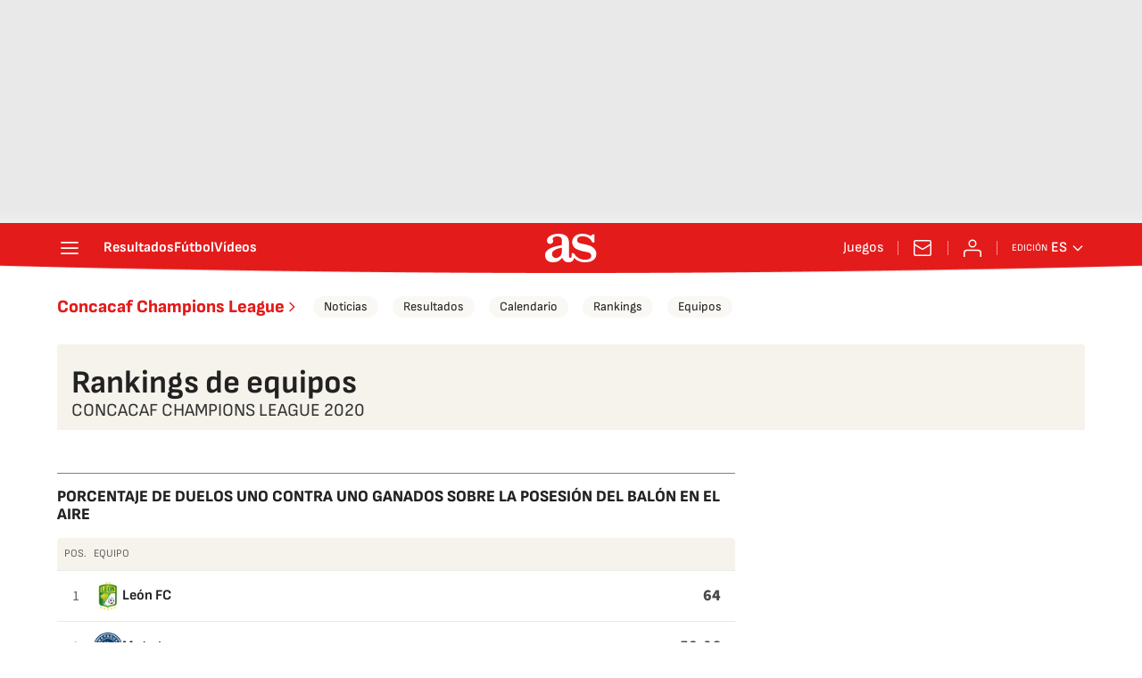

--- FILE ---
content_type: application/x-javascript;charset=utf-8
request_url: https://smetrics.as.com/id?d_visid_ver=5.5.0&d_fieldgroup=A&mcorgid=2387401053DB208C0A490D4C%40AdobeOrg&mid=52310687412969750119110603252297604971&ts=1769217601341
body_size: -38
content:
{"mid":"52310687412969750119110603252297604971"}